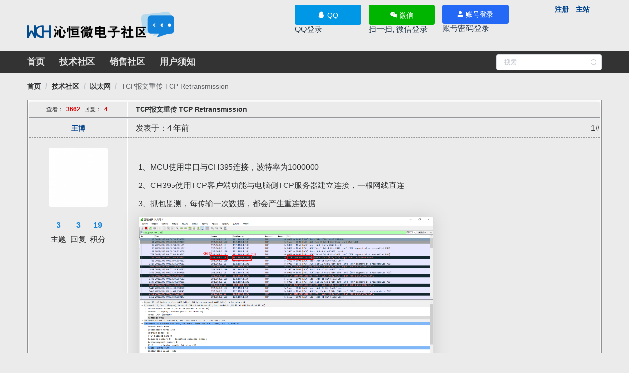

--- FILE ---
content_type: text/css
request_url: https://cdn.wch.cn/bbs/css/112.4f9aeea3.css
body_size: 19332
content:
.ad[data-v-095d23fe]{border-top:1px solid #969696}.ad[data-v-095d23fe],.af[data-v-095d23fe]{margin:20px;margin-top:10px;padding-top:5px;min-height:40px;height:auto!important;font-size:12px;margin-bottom:20px}.af[data-v-095d23fe]{font-weight:500}#mention-modal{position:absolute;border:1px solid #ccc;background-color:#fff;padding:5px}#mention-modal input{width:100px;outline:none}#mention-modal ul{padding:0;margin:0}#mention-modal ul li{list-style:none;cursor:pointer;padding:3px 0;text-align:left}#mention-modal ul li:hover{text-decoration:underline}:host,:root{--w-e-textarea-bg-color:#fff;--w-e-textarea-color:#333;--w-e-textarea-border-color:#ccc;--w-e-textarea-slight-border-color:#e8e8e8;--w-e-textarea-slight-color:#d4d4d4;--w-e-textarea-slight-bg-color:#f5f2f0;--w-e-textarea-selected-border-color:#b4d5ff;--w-e-textarea-handler-bg-color:#4290f7;--w-e-toolbar-color:#595959;--w-e-toolbar-bg-color:#fff;--w-e-toolbar-active-color:#333;--w-e-toolbar-active-bg-color:#f1f1f1;--w-e-toolbar-disabled-color:#999;--w-e-toolbar-border-color:#e8e8e8;--w-e-modal-button-bg-color:#fafafa;--w-e-modal-button-border-color:#d9d9d9}.w-e-text-container *,.w-e-toolbar *{box-sizing:border-box;margin:0;outline:none;padding:0}.w-e-text-container blockquote,.w-e-text-container li,.w-e-text-container p,.w-e-text-container td,.w-e-text-container th,.w-e-toolbar *{line-height:1.5}.w-e-text-container{background-color:var(--w-e-textarea-bg-color);color:var(--w-e-textarea-color);height:100%;position:relative}.w-e-text-container .w-e-scroll{-webkit-overflow-scrolling:touch;height:100%}.w-e-text-container [data-slate-editor]{word-wrap:break-word;border-top:1px solid transparent;min-height:100%;outline:0;padding:0 10px;white-space:pre-wrap}.w-e-text-container [data-slate-editor] p{margin:15px 0}.w-e-text-container [data-slate-editor] h1,.w-e-text-container [data-slate-editor] h2,.w-e-text-container [data-slate-editor] h3,.w-e-text-container [data-slate-editor] h4,.w-e-text-container [data-slate-editor] h5{margin:20px 0}.w-e-text-container [data-slate-editor] img{cursor:default;display:inline!important;max-width:100%;min-height:20px;min-width:20px}.w-e-text-container [data-slate-editor] span{text-indent:0}.w-e-text-container [data-slate-editor] [data-selected=true]{box-shadow:0 0 0 2px var(--w-e-textarea-selected-border-color)}.w-e-text-placeholder{font-style:italic;left:10px;top:17px;width:90%}.w-e-max-length-info,.w-e-text-placeholder{color:var(--w-e-textarea-slight-color);pointer-events:none;position:absolute;-webkit-user-select:none;-moz-user-select:none;user-select:none}.w-e-max-length-info{bottom:.5em;right:1em}.w-e-bar{background-color:var(--w-e-toolbar-bg-color);color:var(--w-e-toolbar-color);font-size:14px;padding:0 5px}.w-e-bar svg{fill:var(--w-e-toolbar-color);height:14px;width:14px}.w-e-bar-show{display:flex}.w-e-bar-hidden{display:none}.w-e-hover-bar{border:1px solid var(--w-e-toolbar-border-color);border-radius:3px;box-shadow:0 2px 5px #0000001f;position:absolute}.w-e-toolbar{flex-wrap:wrap;position:relative}.w-e-bar-divider{background-color:var(--w-e-toolbar-border-color);display:inline-flex;height:40px;margin:0 5px;width:1px}.w-e-bar-item{display:flex;height:40px;padding:4px;position:relative;text-align:center}.w-e-bar-item,.w-e-bar-item button{align-items:center;justify-content:center}.w-e-bar-item button{background:transparent;border:none;color:var(--w-e-toolbar-color);cursor:pointer;display:inline-flex;height:32px;overflow:hidden;padding:0 8px;white-space:nowrap}.w-e-bar-item button:hover{background-color:var(--w-e-toolbar-active-bg-color);color:var(--w-e-toolbar-active-color)}.w-e-bar-item button .title{margin-left:5px}.w-e-bar-item .active{background-color:var(--w-e-toolbar-active-bg-color);color:var(--w-e-toolbar-active-color)}.w-e-bar-item .disabled{color:var(--w-e-toolbar-disabled-color);cursor:not-allowed}.w-e-bar-item .disabled svg{fill:var(--w-e-toolbar-disabled-color)}.w-e-bar-item .disabled:hover{background-color:var(--w-e-toolbar-bg-color);color:var(--w-e-toolbar-disabled-color)}.w-e-bar-item .disabled:hover svg{fill:var(--w-e-toolbar-disabled-color)}.w-e-menu-tooltip-v5:before{background-color:var(--w-e-toolbar-active-color);border-radius:5px;color:var(--w-e-toolbar-bg-color);content:attr(data-tooltip);font-size:.75em;padding:5px 10px;text-align:center;top:40px;white-space:pre;z-index:1}.w-e-menu-tooltip-v5:after,.w-e-menu-tooltip-v5:before{opacity:0;position:absolute;transition:opacity .6s;visibility:hidden}.w-e-menu-tooltip-v5:after{border:5px solid transparent;border-bottom:5px solid var(--w-e-toolbar-active-color);content:"";top:30px}.w-e-menu-tooltip-v5:hover:after,.w-e-menu-tooltip-v5:hover:before{opacity:1;visibility:visible}.w-e-menu-tooltip-v5.tooltip-right:before{left:100%;top:10px}.w-e-menu-tooltip-v5.tooltip-right:after{border-bottom-color:transparent;border-left-color:transparent;border-right-color:var(--w-e-toolbar-active-color);border-top-color:transparent;left:100%;margin-left:-10px;top:16px}.w-e-bar-item-group .w-e-bar-item-menus-container{background-color:var(--w-e-toolbar-bg-color);border:1px solid var(--w-e-toolbar-border-color);border-radius:3px;box-shadow:0 2px 10px #0000001f;display:none;left:0;margin-top:40px;position:absolute;top:0;z-index:1}.w-e-bar-item-group:hover .w-e-bar-item-menus-container{display:block}.w-e-select-list{background-color:var(--w-e-toolbar-bg-color);border:1px solid var(--w-e-toolbar-border-color);border-radius:3px;box-shadow:0 2px 10px #0000001f;left:0;margin-top:40px;max-height:350px;min-width:100px;overflow-y:auto;position:absolute;top:0;z-index:1}.w-e-select-list ul{line-height:1;list-style:none}.w-e-select-list ul .selected{background-color:var(--w-e-toolbar-active-bg-color)}.w-e-select-list ul li{cursor:pointer;padding:7px 0 7px 25px;position:relative;text-align:left;white-space:nowrap}.w-e-select-list ul li:hover{background-color:var(--w-e-toolbar-active-bg-color)}.w-e-select-list ul li svg{left:0;margin-left:5px;margin-top:-7px;position:absolute;top:50%}.w-e-bar-bottom .w-e-select-list{bottom:0;margin-bottom:40px;margin-top:0;top:inherit}.w-e-drop-panel{background-color:var(--w-e-toolbar-bg-color);border:1px solid var(--w-e-toolbar-border-color);border-radius:3px;box-shadow:0 2px 10px #0000001f;margin-top:40px;min-width:200px;padding:10px;position:absolute;top:0;z-index:1}.w-e-bar-bottom .w-e-drop-panel{bottom:0;margin-bottom:40px;margin-top:0;top:inherit}.w-e-modal{background-color:var(--w-e-toolbar-bg-color);border:1px solid var(--w-e-toolbar-border-color);border-radius:3px;box-shadow:0 2px 10px #0000001f;color:var(--w-e-toolbar-color);font-size:14px;min-height:40px;min-width:100px;padding:20px 15px 0;position:absolute;text-align:left;z-index:1}.w-e-modal .btn-close{cursor:pointer;line-height:1;padding:5px;position:absolute;right:8px;top:7px}.w-e-modal .btn-close svg{fill:var(--w-e-toolbar-color);height:10px;width:10px}.w-e-modal .babel-container{display:block;margin-bottom:15px}.w-e-modal .babel-container span{display:block;margin-bottom:10px}.w-e-modal .button-container{margin-bottom:15px}.w-e-modal button{background-color:var(--w-e-modal-button-bg-color);cursor:pointer;font-weight:400;height:32px;padding:4.5px 15px;text-align:center;touch-action:manipulation;transition:all .3s cubic-bezier(.645,.045,.355,1);-webkit-user-select:none;-moz-user-select:none;user-select:none;white-space:nowrap}.w-e-modal button,.w-e-modal input[type=number],.w-e-modal input[type=text],.w-e-modal textarea{border:1px solid var(--w-e-modal-button-border-color);border-radius:4px;color:var(--w-e-toolbar-color)}.w-e-modal input[type=number],.w-e-modal input[type=text],.w-e-modal textarea{font-feature-settings:"tnum";background-color:var(--w-e-toolbar-bg-color);font-variant:tabular-nums;padding:4.5px 11px;transition:all .3s;width:100%}.w-e-modal textarea{min-height:60px}body .w-e-modal,body .w-e-modal *{box-sizing:border-box}.w-e-progress-bar{background-color:var(--w-e-textarea-handler-bg-color);height:1px;position:absolute;transition:width .3s;width:0}.w-e-full-screen-container{bottom:0!important;display:flex!important;flex-direction:column!important;height:100%!important;left:0!important;margin:0!important;padding:0!important;position:fixed;right:0!important;top:0!important;width:100%!important}.w-e-full-screen-container [data-w-e-textarea=true]{flex:1!important}.w-e-text-container [data-slate-editor] code{background-color:var(--w-e-textarea-slight-bg-color);border-radius:3px;font-family:monospace;padding:3px}.w-e-panel-content-color{list-style:none;text-align:left;width:230px}.w-e-panel-content-color li{border:1px solid var(--w-e-toolbar-bg-color);border-radius:3px 3px;cursor:pointer;display:inline-block;padding:2px}.w-e-panel-content-color li:hover{border-color:var(--w-e-toolbar-color)}.w-e-panel-content-color li .color-block{border:1px solid var(--w-e-toolbar-border-color);border-radius:3px 3px;height:17px;width:17px}.w-e-panel-content-color .active{border-color:var(--w-e-toolbar-color)}.w-e-panel-content-color .clear{line-height:1.5;margin-bottom:5px;width:100%}.w-e-panel-content-color .clear svg{height:16px;margin-bottom:-4px;width:16px}.w-e-text-container [data-slate-editor] blockquote{background-color:var(--w-e-textarea-slight-bg-color);border-left:8px solid var(--w-e-textarea-selected-border-color);display:block;font-size:100%;line-height:1.5;margin:10px 0;padding:10px}.w-e-panel-content-emotion{font-size:20px;list-style:none;text-align:left;width:300px}.w-e-panel-content-emotion li{border-radius:3px 3px;cursor:pointer;display:inline-block;padding:0 5px}.w-e-panel-content-emotion li:hover{background-color:var(--w-e-textarea-slight-bg-color)}.w-e-textarea-divider{border-radius:3px;margin:20px auto;padding:20px}.w-e-textarea-divider hr{background-color:var(--w-e-textarea-border-color);border:0;display:block;height:1px}.w-e-text-container [data-slate-editor] pre>code{background-color:var(--w-e-textarea-slight-bg-color);border:1px solid var(--w-e-textarea-slight-border-color);border-radius:4px 4px;display:block;font-size:14px;padding:10px;text-indent:0}.w-e-text-container [data-slate-editor] .w-e-image-container{display:inline-block;margin:0 3px}.w-e-text-container [data-slate-editor] .w-e-image-container:hover{box-shadow:0 0 0 2px var(--w-e-textarea-selected-border-color)}.w-e-text-container [data-slate-editor] .w-e-selected-image-container{overflow:hidden;position:relative}.w-e-text-container [data-slate-editor] .w-e-selected-image-container .w-e-image-dragger{background-color:var(--w-e-textarea-handler-bg-color);height:7px;position:absolute;width:7px}.w-e-text-container [data-slate-editor] .w-e-selected-image-container .left-top{cursor:nwse-resize;left:0;top:0}.w-e-text-container [data-slate-editor] .w-e-selected-image-container .right-top{cursor:nesw-resize;right:0;top:0}.w-e-text-container [data-slate-editor] .w-e-selected-image-container .left-bottom{bottom:0;cursor:nesw-resize;left:0}.w-e-text-container [data-slate-editor] .w-e-selected-image-container .right-bottom{bottom:0;cursor:nwse-resize;right:0}.w-e-text-container [contenteditable=false] .w-e-image-container:hover,.w-e-text-container [data-slate-editor] .w-e-selected-image-container:hover{box-shadow:none}.w-e-text-container [data-slate-editor] .table-container{border:1px dashed var(--w-e-textarea-border-color);border-radius:5px;margin-top:10px;overflow-x:auto;padding:10px;width:100%}.w-e-text-container [data-slate-editor] table{border-collapse:collapse}.w-e-text-container [data-slate-editor] table td,.w-e-text-container [data-slate-editor] table th{border:1px solid var(--w-e-textarea-border-color);line-height:1.5;min-width:30px;padding:3px 5px;text-align:left}.w-e-text-container [data-slate-editor] table th{background-color:var(--w-e-textarea-slight-bg-color);font-weight:700;text-align:center}.w-e-panel-content-table{background-color:var(--w-e-toolbar-bg-color)}.w-e-panel-content-table table{border-collapse:collapse}.w-e-panel-content-table td{border:1px solid var(--w-e-toolbar-border-color);cursor:pointer;height:15px;padding:3px 5px;width:20px}.w-e-panel-content-table td.active{background-color:var(--w-e-toolbar-active-bg-color)}.w-e-textarea-video-container{background-image:linear-gradient(45deg,#eee 25%,transparent 0,transparent 75%,#eee 0,#eee),linear-gradient(45deg,#eee 25%,#fff 0,#fff 75%,#eee 0,#eee);background-position:0 0,10px 10px;background-size:20px 20px;border:1px dashed var(--w-e-textarea-border-color);border-radius:5px;margin:10px auto 0;padding:10px 0;text-align:center}.w-e-text-container [data-slate-editor] pre>code{word-wrap:normal;font-family:Consolas,Monaco,Andale Mono,Ubuntu Mono,monospace;hyphens:none;line-height:1.5;margin:.5em 0;overflow:auto;padding:1em;-moz-tab-size:4;-o-tab-size:4;tab-size:4;text-align:left;text-shadow:0 1px #fff;white-space:pre;word-break:normal;word-spacing:normal}.w-e-text-container [data-slate-editor] pre>code .token.cdata,.w-e-text-container [data-slate-editor] pre>code .token.comment,.w-e-text-container [data-slate-editor] pre>code .token.doctype,.w-e-text-container [data-slate-editor] pre>code .token.prolog{color:#708090}.w-e-text-container [data-slate-editor] pre>code .token.punctuation{color:#999}.w-e-text-container [data-slate-editor] pre>code .token.namespace{opacity:.7}.w-e-text-container [data-slate-editor] pre>code .token.boolean,.w-e-text-container [data-slate-editor] pre>code .token.constant,.w-e-text-container [data-slate-editor] pre>code .token.deleted,.w-e-text-container [data-slate-editor] pre>code .token.number,.w-e-text-container [data-slate-editor] pre>code .token.property,.w-e-text-container [data-slate-editor] pre>code .token.symbol,.w-e-text-container [data-slate-editor] pre>code .token.tag{color:#905}.w-e-text-container [data-slate-editor] pre>code .token.attr-name,.w-e-text-container [data-slate-editor] pre>code .token.builtin,.w-e-text-container [data-slate-editor] pre>code .token.char,.w-e-text-container [data-slate-editor] pre>code .token.inserted,.w-e-text-container [data-slate-editor] pre>code .token.selector,.w-e-text-container [data-slate-editor] pre>code .token.string{color:#690}.w-e-text-container [data-slate-editor] pre>code .language-css .token.string,.w-e-text-container [data-slate-editor] pre>code .style .token.string,.w-e-text-container [data-slate-editor] pre>code .token.entity,.w-e-text-container [data-slate-editor] pre>code .token.operator,.w-e-text-container [data-slate-editor] pre>code .token.url{color:#9a6e3a}.w-e-text-container [data-slate-editor] pre>code .token.atrule,.w-e-text-container [data-slate-editor] pre>code .token.attr-value,.w-e-text-container [data-slate-editor] pre>code .token.keyword{color:#07a}.w-e-text-container [data-slate-editor] pre>code .token.class-name,.w-e-text-container [data-slate-editor] pre>code .token.function{color:#dd4a68}.w-e-text-container [data-slate-editor] pre>code .token.important,.w-e-text-container [data-slate-editor] pre>code .token.regex,.w-e-text-container [data-slate-editor] pre>code .token.variable{color:#e90}.w-e-text-container [data-slate-editor] pre>code .token.bold,.w-e-text-container [data-slate-editor] pre>code .token.important{font-weight:700}.w-e-text-container [data-slate-editor] pre>code .token.italic{font-style:italic}.w-e-text-container [data-slate-editor] pre>code .token.entity{cursor:help}.post .el-card .el-card__body .content .content-value .content-value-html[data-v-577dea79]{margin:20px;min-height:0!important}pre[class*=language-].line-numbers{position:relative;padding-left:3.8em;counter-reset:linenumber}pre[class*=language-].line-numbers>code{position:relative;white-space:inherit}.line-numbers .line-numbers-rows{position:absolute;pointer-events:none;top:0;font-size:100%;left:-3.8em;width:3em;letter-spacing:-1px;border-right:1px solid #999;-webkit-user-select:none;-moz-user-select:none;user-select:none}.line-numbers-rows>span{display:block;counter-increment:linenumber}.line-numbers-rows>span:before{content:counter(linenumber);color:#999;display:block;padding-right:.8em;text-align:right}.comment-reply{color:#1483dc;margin-bottom:5px;font-weight:600}.login-warn{padding:20px}.login-warn ul{list-style:disc}.login-warn ul li::marker{color:#00428d;font-size:1.2em}.login-warn .login-btn{background-color:#00428d!important;margin-top:10px}.reminder-box{background-color:#fff;padding:20px;border-radius:8px;text-align:left;border:2px dashed #ccc;margin:20px}.reminder-box h2{margin-top:0;color:#333;font-size:18px;font-weight:700}.reminder-box ul{list-style-type:none;padding-left:0;padding:0;margin:0}.reminder-box li{margin-bottom:15px;color:#333;font-size:16px}.highlight{color:#007bff;font-weight:700;font-size:16px!important}.input-help{margin-left:5px;color:#666}.editor-content{position:relative}.editor{margin-top:10px;border-radius:4px;border:1px solid #ebeef5;margin:3px;background-color:#ebebeb;color:#303133;transition:.3s;display:flex}.editor .content-user{width:200px;border-right:2px solid #fff;text-align:center;padding-top:20px}.editor .content-user .user-ext{margin-top:10px;color:#1483dc;font-weight:700}.editor .content-user .content-user-data{width:120px;margin:10px auto}.editor .content-user .content-user-data .content-user-value{margin-top:10px;width:40px;float:left;text-align:center}.editor .content-value{text-align:left}.editor .content-value .content-value-html{margin:20px}.editor .content-value .content-value-html .reply-btn{margin-top:10px}.editor .el-form-item__error{color:#f56c6c;font-size:14px;line-height:1;padding-top:4px;position:absolute;top:100%;left:0}.editor .error{color:#f56c6c;font-size:14px;margin-top:5px}code[class*=language-],pre[class*=language-]{color:#000;background:none;text-shadow:0 1px #fff;font-family:Consolas,Monaco,Andale Mono,Ubuntu Mono,monospace;font-size:1em;text-align:left;white-space:pre;word-spacing:normal;word-break:normal;word-wrap:normal;line-height:1.5;-moz-tab-size:4;-o-tab-size:4;tab-size:4;hyphens:none}code[class*=language-] ::-moz-selection,code[class*=language-]::-moz-selection,pre[class*=language-] ::-moz-selection,pre[class*=language-]::-moz-selection{text-shadow:none;background:#b3d4fc}code[class*=language-] ::selection,code[class*=language-]::selection,pre[class*=language-] ::selection,pre[class*=language-]::selection{text-shadow:none;background:#b3d4fc}@media print{code[class*=language-],pre[class*=language-]{text-shadow:none}}pre[class*=language-]{padding:1em;margin:.5em 0;overflow:auto}:not(pre)>code[class*=language-],pre[class*=language-]{background:#f5f2f0}:not(pre)>code[class*=language-]{padding:.1em;border-radius:.3em;white-space:normal}.token.cdata,.token.comment,.token.doctype,.token.prolog{color:#708090}.token.punctuation{color:#999}.token.namespace{opacity:.7}.token.boolean,.token.constant,.token.deleted,.token.number,.token.property,.token.symbol,.token.tag{color:#905}.token.attr-name,.token.builtin,.token.char,.token.inserted,.token.selector,.token.string{color:#690}.language-css .token.string,.style .token.string,.token.entity,.token.operator,.token.url{color:#9a6e3a;background:hsla(0,0%,100%,.5)}.token.atrule,.token.attr-value,.token.keyword{color:#07a}.token.class-name,.token.function{color:#dd4a68}.token.important,.token.regex,.token.variable{color:#e90}.token.bold,.token.important{font-weight:700}.token.italic{font-style:italic}.token.entity{cursor:help}

--- FILE ---
content_type: text/css
request_url: https://cdn.wch.cn/bbs/css/861.822d7969.css
body_size: 7179
content:
.fade-enter-active[data-v-80f9c84e],.fade-leave-active[data-v-80f9c84e]{transition:opacity .5s}.fade-enter[data-v-80f9c84e],.fade-leave-to[data-v-80f9c84e]{opacity:0}.comments li{list-style:none}.comments li .comment-content{display:flex;line-height:20px;height:20px}.comments li .comment-content p{margin:0!important}.comments li .comment-content .nickname{margin-left:5px;font-size:14px!important;margin-right:5px}.comments li .comment-content a{color:#1483dc!important}.comments li .comment-tool{color:#1483dc!important;display:block;padding-left:25px;margin-bottom:5px;margin-top:5px}.comments li .comment-tool span{color:#666;font-size:12px;font-weight:400;margin-right:10px}.post-best{border:5px solid #85ce61!important}.post .el-card .el-card__body .info .info-ext .info-create{width:200px}.post .el-card .el-card__body .info .info-ext .info-tool{width:100%}.post .el-card .el-card__body .content .content-value img{cursor:pointer}.post .el-card .el-card__body .content .content-value .user-btn .btn{margin-right:10px}.post .el-card .el-card__body .content .content-value .comments img{margin:0}.post .el-card .el-card__body .content .content-value .email-container{width:100%;padding:20px}.post .el-card .el-card__body .content .content-value .email-container .site-name{font-size:18px;color:#6c757d}.post .el-card .el-card__body .content .content-value .email-container .el-card__header{border:none!important}.post .el-card .el-card__body .content .content-value .email-container .email-card{background-color:#fff;border-radius:16px;width:250px;padding:15px}.post .el-card .el-card__body .content .content-value .email-container .email-card .card-header{display:flex;align-items:center;margin-bottom:5px}.post .el-card .el-card__body .content .content-value .email-container .email-card img{margin:0!important}.post .el-card .el-card__body .content .content-value .email-container .email-card .email-address{font-size:20px;font-weight:600;margin-bottom:8px}.post .el-card .el-card__body .content .content-value .email-container .email-card .email-address span{cursor:pointer}.post .el-card .el-card__body .content .content-value .email-container .email-card .description{font-size:14px;color:#666;margin:0}.seoH1Title{font-size:14px;margin:0;display:inline-block}.post .el-card{margin:3px;background-color:#ebebeb}.post .el-card .el-card__header{min-height:30px;height:auto!important;padding:0}.post .el-card .el-card__header .header{display:flex;border-bottom:3px solid #969696}.post .el-card .el-card__header .header .header-data{width:200px;border-right:2px solid #fff;line-height:30px;font-size:12px}.post .el-card .el-card__header .header .header-title{font-weight:700;line-height:30px;padding-left:15px;text-align:left}.post .el-card .el-card__body{padding:0}.post .el-card .el-card__body .info{min-height:38px;height:auto!important;height:38px;line-height:38px;display:flex}.post .el-card .el-card__body .info .info-nickname{width:200px;border-right:2px solid #fff;text-align:center}.post .el-card .el-card__body .info .info-ext{display:flex}.post .el-card .el-card__body .info .info-ext .info-create{padding-left:15px;width:220px;text-align:left}.post .el-card .el-card__body .info .info-ext .info-create a{display:inline-block;max-width:80px;height:14px;line-height:14px;overflow:hidden;white-space:nowrap;text-overflow:ellipsis}.post .el-card .el-card__body .info .info-ext .info-tool{text-align:right;display:flex;justify-content:flex-end;flex:1}.post .el-card .el-card__body .info .info-ext .info-tool ul{padding:0;margin:0}.post .el-card .el-card__body .info .info-ext .info-tool ul li{margin-right:5px;list-style:none;float:right}.post .el-card .el-card__body .info .info-ext .info-tool ul li.btn{color:#00428b;font-weight:700;cursor:pointer}.post .el-card .el-card__body .info .info-ext .info-tool p{margin:0 0 0 10px;white-space:nowrap}.post .el-card .el-card__body .info .info-ext .info-tool .c-more-button{flex-shrink:1;max-width:100%;white-space:nowrap!important}.post .el-card .el-card__body .content{border-top:1px dashed #969696;min-height:200px;height:auto!important;height:200px;border-bottom:2px solid #fff;display:flex}.post .el-card .el-card__body .content .content-user{width:200px;border-right:2px solid #fff;text-align:center;padding-top:20px}.post .el-card .el-card__body .content .content-user .content-user-data{width:120px;margin:10px auto}.post .el-card .el-card__body .content .content-user .content-user-data .content-user-value{margin-top:10px;width:40px;float:left;text-align:center}.post .el-card .el-card__body .content .content-value{text-align:left}.post .el-card .el-card__body .content .content-value .content-value-html{margin:20px;min-height:300px}.post .el-card .el-card__body .content .content-value img{max-width:600px;display:block;margin-bottom:10px;margin-top:10px;border:1px solid #ddd;box-shadow:0 0 30px #ccc}.post .el-card .el-card__body .content .content-value .user-btn{margin:20px;margin-top:10px;padding-top:5px;min-height:20px;height:auto!important;font-size:12px;margin-bottom:20px}.post .el-card .el-card__body .content .content-value .ad{margin:20px;margin-top:10px;padding-top:5px;border-top:1px solid #969696;min-height:40px;height:auto!important;font-size:12px;margin-bottom:20px}.forum-card{margin-bottom:20px}.forum-card .el-card__header{padding:0}.forum-card .el-card__header .header{height:30px;background-color:#1483dc;border-radius:0;padding:0;text-align:left;padding-left:20px;padding-right:20px}.forum-card .el-card__header .tool{height:20px;background-color:#e1dfdf;color:#00428b;font-size:12px;line-height:20px;display:flex;padding-left:20px;padding-right:20px}.forum-card .el-card__header .tool .forum-item-ext-post-num,.forum-card .el-card__header .tool .forum-item-ext-reply,.forum-card .el-card__header .tool .forum-item-ext-reply-num{margin:0}.forum-card .el-card__header a{font-size:14px;font-weight:700;line-height:30px;color:#ebebeb;display:block;float:left}.forum-item{margin-left:10px;margin-right:10px;margin-top:10px;border-bottom:1px dashed #969696;min-height:80px;display:flex}.forum-item:last-child{border-bottom:none!important}.forum-item-ext{width:300px;display:flex}.forum-item-ext .forum-item-ext-post-num,.forum-item-ext .forum-item-ext-reply-num{text-align:left;width:50px;margin-top:20px}.forum-item-ext .forum-item-ext-reply{text-align:right;margin-top:20px;margin-left:15px}.forum-item-ext .forum-item-ext-reply .forum-item-ext-reply-time{margin-top:5px}.image-content[data-v-b3667d8c]{width:100%;height:1500px;background:pink}.post-btn{margin-bottom:10px;text-align:left}.up{height:100%;width:100%;background-color:#f2f5f6;box-shadow:0 0 6px rgba(0,0,0,.12);text-align:center;line-height:40px;color:#1989fa}.topic-item{margin-left:10px;margin-right:10px;margin-top:10px;border-bottom:1px dashed #969696;min-height:52px;display:flex}.topic-item:last-child{border-bottom:none!important}.topic-item-value{display:flex;flex-direction:column;align-items:flex-start}.topic-item-value-data{margin-top:5px}.topic-item-ext{width:400px;display:flex;justify-content:flex-end}.el-pagination{margin-top:10px;margin-bottom:10px}.post{background-color:#fff;border:1px solid #969696}

--- FILE ---
content_type: application/javascript
request_url: https://cdn.wch.cn/bbs/js/306.e48a273a.js
body_size: 17342
content:
"use strict";(self["webpackChunkwch_community_web"]=self["webpackChunkwch_community_web"]||[]).push([[306],{50663:function(t,s,e){e.d(s,{A:function(){return d}});var a=function(){var t=this,s=t._self._c;return s("div",{staticClass:"post"},[s("el-card",{staticClass:"box-card post-card"},["topic"==t.type?s("div",{staticClass:"clearfix",attrs:{slot:"header"},slot:"header"},[s("el-row",{staticClass:"header"},[s("div",{staticClass:"header-data hidden-sm-and-down"},[t._v(" 查看："),s("span",{staticClass:"text-red"},[t._v("--")]),t._v(" 回复："),s("span",{staticClass:"text-red"},[t._v("--")])]),s("el-col",{staticClass:"header-title",attrs:{xs:24,sm:24,md:20,lg:20,xl:20}},[t._v(" -- ")])],1)],1):t._e(),s("el-row",{staticClass:"info"},[s("div",{staticClass:"info-nickname hidden-sm-and-down"},[s("router-link",{attrs:{to:"/u/0"}},[s("span",{staticClass:"text-wch text-bold"},[t._v(" -- ")])])],1),s("el-col",{staticClass:"info-ext",attrs:{xs:24,sm:24,md:20,lg:20,xl:20}},[s("div",{staticClass:"info-create"},[s("router-link",{staticClass:"hidden-sm-and-up text-wch",attrs:{to:"/u/0"}},[t._v(" -- ")]),t._v(" 发表于：-- ")],1),s("div",{staticClass:"info-tool hidden-sm-and-down"})])],1),s("el-row",{staticClass:"content"},[s("div",{staticClass:"content-user hidden-sm-and-down"},[s("UserAvatar",{attrs:{size:120,user:null}}),s("div",{staticClass:"content-user-data"},[s("div",{staticClass:"content-user-value"},[s("span",{staticClass:"text-highlinght"},[t._v(t._s("-"))])]),s("div",{staticClass:"content-user-value"},[s("span",{staticClass:"text-highlinght"},[t._v(t._s("-"))])]),s("div",{staticClass:"content-user-value"},[s("span",{staticClass:"text-highlinght"},[t._v(t._s("-"))])]),s("div",{staticClass:"content-user-value"},[t._v("主题")]),s("div",{staticClass:"content-user-value"},[t._v("回复")]),s("div",{staticClass:"content-user-value"},[t._v("积分")])])],1),s("el-col",{staticClass:"content-value",attrs:{xs:24,sm:24,md:20,lg:20,xl:20}},[s("div",{staticClass:"content-value-html"},[s("el-skeleton",{attrs:{rows:6,animated:""}})],1),"topic"==t.type?s("SignatureAd"):t._e()],1)],1)],1)],1)},i=[],r=e(78208),n=e(99942),l={props:{values:{required:!0,default:{}},type:{required:!0,default:"topic"},floor:{required:!0,default:1},currentPage:{required:!0,default:1}},data(){return{list:null,listLoading:!0,total:0,pageSize:10}},components:{UserAvatar:r.A,SignatureAd:n.A}},o=l,c=e(81656),u=(0,c.A)(o,a,i,!1,null,null,null),d=u.exports},70368:function(t,s,e){e.d(s,{A:function(){return b}});var a,i,r=function(){var t=this,s=t._self._c;return s("div",{class:["post",{"post-best":t.postBest}]},[s("el-card",{staticClass:"box-card post-card"},["topic"==t.type?s("div",{staticClass:"clearfix",attrs:{slot:"header"},slot:"header"},[s("el-row",{staticClass:"header"},[s("div",{staticClass:"header-data hidden-sm-and-down"},[t._v(" 查看："),s("span",{staticClass:"text-red"},[t._v(t._s(t.values.readNum))]),t._v(" 回复："),s("span",{staticClass:"text-red"},[t._v(t._s(t.values.replyNum))])]),s("el-col",{staticClass:"header-title",attrs:{xs:24,sm:24,md:20,lg:20,xl:20}},[t.values.postType&&"file"===t.values.postType?s("el-tag",{staticStyle:{"margin-right":"5px"},attrs:{type:"warning",size:"mini"}},[t._v("寻找文件")]):t._e(),t.values.postType&&"question"===t.values.postType?s("el-tag",{staticStyle:{"margin-right":"5px"},attrs:{type:"primary",size:"mini"}},[t._v("技术问答")]):t._e(),s("h1",{staticClass:"seoH1Title"},[t._v(t._s(t.values.title))])],1)],1)],1):t._e(),s("el-row",{staticClass:"info"},[s("div",{staticClass:"info-nickname hidden-sm-and-down"},[s("router-link",{attrs:{to:t.values.user&&t.values.user.id?`/u/${t.values.user.id}`:"/u/0"}},[s("span",{staticClass:"text-wch text-bold"},[t._v(" "+t._s(t.values.user.nickname))])])],1),s("el-col",{staticClass:"info-ext",attrs:{xs:24,sm:24,md:20,lg:20,xl:20}},[s("div",{staticClass:"info-create"},[s("router-link",{staticClass:"hidden-sm-and-up text-wch",attrs:{to:t.values.user&&t.values.user.id?`/u/${t.values.user.id}`:"/u/0"}},[t._v(" "+t._s(t.values.user.nickname)+" ")]),t._v(" 发表于："+t._s(t.$dayjs(t.values.createTime).fromNow())+" ")],1),s("div",{staticClass:"info-tool"},[t.hasPermission?s("MoreButtons",{attrs:{reverse:!0,showNum:0,trigger:"click"}},[s("Authorized",{attrs:{permission:"POST/DELETE"}},[s("a",{on:{click:function(s){return t.onDeleteTopicPost(t.values.id,t.values.forumId,t.values.replyId)}}},[t._v("删除")])]),s("Authorized",{attrs:{permission:"POST/EDIT"}},[s("a",{staticClass:"btn",on:{click:function(s){return t.handleEdit(t.values.id,t.values.replyId)}}},[t._v("编辑")])]),s("Authorized",{attrs:{permission:"POST/TOP"}},["topic"!=t.type||0!=t.values.top&&t.values.top?t._e():s("a",{staticClass:"btn",on:{click:function(s){return t.postTop(t.values.id)}}},[t._v("置顶")])]),s("Authorized",{attrs:{permission:"POST/TOP"}},["topic"==t.type&&1==t.values.top?s("a",{staticClass:"btn",on:{click:function(s){return t.postCancelTop(t.values.id)}}},[t._v("取消置顶")]):t._e()]),s("Authorized",{attrs:{permission:"POST/SEDIMENT"}},["topic"!=t.type||t.values.status?t._e():s("a",{staticClass:"btn",on:{click:function(s){return t.setSediment(t.values.id)}}},[t._v("沉底")])]),s("Authorized",{attrs:{permission:"POST/SEDIMENT"}},["topic"==t.type&&t.values.status&&"DOWN"===t.values.status?s("a",{staticClass:"btn",on:{click:function(s){return t.cancelSediment(t.values.id)}}},[t._v("取消沉底")]):t._e()])],1):t._e(),s("p",{staticClass:"hidden-sm-and-down"},[t._v(t._s(t.floor)+"#")])],1)])],1),s("el-row",{staticClass:"content"},[s("div",{staticClass:"content-user hidden-sm-and-down"},[s("UserAvatar",{attrs:{size:120,user:t.values.user}}),t.user&&Object.keys(t.user).length>0?s("div",{staticStyle:{"margin-top":"15px"}},[s("a",{staticClass:"text-highlinght",on:{click:function(s){return t.showPm(t.values.user)}}},[s("i",{staticClass:"el-icon-message"}),t._v(" 站内信 ")])]):t._e(),t.values.user?s("div",{staticStyle:{"margin-top":"15px"},attrs:{"data-v-5dd7a102":""}},[t.values.user.employee?s("img",{staticStyle:{height:"40px"},attrs:{src:e(69797)}}):t.values.user.postStatus&&"ACTIVE"==t.values.user.postStatus?s("img",{staticStyle:{height:"40px"},attrs:{src:e(77611)}}):t.values.user.phoneVerifyStatus&&"1"==t.values.user.phoneVerifyStatus?s("img",{staticStyle:{height:"40px"},attrs:{src:e(23903)}}):t._e()]):t._e(),s("div",{staticClass:"content-user-data"},[s("div",{staticClass:"content-user-value"},[s("span",{staticClass:"text-highlinght"},[t._v(t._s(t.values.user&&null!=t.values.user.postNum?t.values.user.postNum:"-"))])]),s("div",{staticClass:"content-user-value"},[s("span",{staticClass:"text-highlinght"},[t._v(t._s(t.values.user&&null!=t.values.user.replyNum?t.values.user.replyNum:"-"))])]),s("div",{staticClass:"content-user-value"},[t.values.user&&t.values.user.exp&&t.values.user.exp>9999?s("img",{staticStyle:{height:"20px"},attrs:{src:e(50984)}}):s("span",{staticClass:"text-highlinght"},[t._v(t._s(t.values.user&&t.values.user.exp?t.values.user.exp:"-"))])]),s("div",{staticClass:"content-user-value"},[t._v("主题")]),s("div",{staticClass:"content-user-value"},[t._v("回复")]),s("div",{staticClass:"content-user-value"},[t._v("积分")])])],1),s("el-col",{staticClass:"content-value",attrs:{xs:24,sm:24,md:20,lg:20,xl:20}},[t.values.status&&"BEST"===t.values.status?s("el-tag",{staticStyle:{margin:"15px","font-weight":"600"},attrs:{type:"success"}},[s("i",{staticClass:"el-icon-check"}),t._v(" 已采纳")]):t._e(),s("div",{staticClass:"product-tag-card"},t._l(t.values.tags,(function(e){return s("el-tag",{key:e,staticClass:"product-tag",attrs:{type:"primary"}},[t._v(t._s(e))])})),1),s("div",{staticClass:"content-value-html",domProps:{innerHTML:t._s(t.postContent)},on:{click:t.handleContentClick}}),s("Authorized",{attrs:{permission:"POST/MAIL"}},[t.values.email?s("div",{staticClass:"email-container"},[s("el-card",{staticClass:"email-card",attrs:{shadow:"hover"}},[s("div",{staticClass:"card-header"},[s("UserAvatar",{staticStyle:{"margin-right":"5px"},attrs:{size:30,user:t.values.user,shape:t.circle}}),s("div",{staticClass:"site-name"},[t._v(t._s(t.values.user.nickname))])],1),s("div",{staticClass:"email-address text-highlinght"},[s("span",{staticClass:"email-address-value",attrs:{"data-clipboard-text":t.values.email},on:{click:function(s){return t.onCopy()}}},[t._v(t._s(t.values.email))])])])],1):t._e()]),s("div",{staticClass:"user-btn"},[t.user&&t.values.user&&t.values.user.id==t.user.id&&"topic"==t.type?s("a",{staticClass:"btn",on:{click:function(s){return t.handleUserEdit(t.values.id)}}},[s("el-button",{attrs:{type:"primary",plain:"",size:"mini",icon:"el-icon-edit"}},[t._v("编辑")])],1):t._e(),t.user&&t.values.user&&!t.currentPostId&&"CLOSED"!=t.user.postStatus?s("a",{staticClass:"btn",on:{click:function(s){return t.handleUserComment(t.values.id,null)}}},[s("el-button",{attrs:{type:"success",plain:"",size:"mini",icon:"el-icon-chat-line-round"}},[t._v("评论")])],1):t._e(),t.user&&t.values.user&&t.currentPostId?s("a",{staticClass:"btn",on:{click:function(s){return t.handleHideComment(t.values.id)}}},[s("el-button",{attrs:{type:"success",plain:"",size:"mini",icon:"el-icon-chat-line-round"}},[t._v("关闭评论框")])],1):t._e()]),s("transition",{attrs:{name:"fade"}},[t.currentPostId?s("Editor",{attrs:{btn:"评论",values:{height:"100px"},height:100,type:"post_comment",currentId:t.currentPostId,currentUser:t.currentPostUser},on:{hideComment:t.handleHideComment}}):t._e()],1),s("ul",{staticClass:"comments"},t._l(t.comments,(function(e){return s("li",{key:e.id},[s("div",{staticClass:"comment-content"},[s("UserAvatar",{attrs:{size:20,user:e.user}}),s("router-link",{staticClass:"nickname",attrs:{to:"/u/"+e.user.id}},[t._v(t._s(e.user.nickname)+" :")]),e.commentToUser?s("div",[s("span",[t._v(" 回复 ")]),s("router-link",{staticClass:"nickname",attrs:{to:"/u/"+e.commentToUser.id}},[t._v(" "+t._s(e.commentToUser.nickname)+" ")])],1):t._e(),s("div",{domProps:{innerHTML:t._s(e.content)}})],1),s("div",{staticClass:"comment-tool"},[s("span",{staticClass:"time"},[t._v(" "+t._s(t.$dayjs(e.createTime).fromNow())+" ")]),s("el-tooltip",{staticClass:"item",attrs:{effect:"dark",content:"回复",placement:"top-start"}},[t.user&&t.values.user&&!t.currentPostId&&e.userId!=t.user.id&&"CLOSED"!=t.user.postStatus?s("i",{staticClass:"el-icon-chat-dot-round",on:{click:function(s){return t.handleUserComment(t.values.id,e.user)}}}):t._e()])],1)])})),0),"topic"==t.type?s("SignatureAd",{attrs:{postId:t.values.id,tags:t.values.tags}}):t._e(),"topic"==t.type||!t.topic||"question"!=t.topic.postType||t.values.status&&"BEST"==t.values.status?t._e():s("div",{staticClass:"user-btn"},[t.user&&t.topic&&t.topic.userId&&t.topic.userId==t.user.id?s("a",{staticClass:"btn",on:{click:function(s){return t.handleBest(t.values.id,t.values.replyId)}}},[s("el-button",{attrs:{type:"success",icon:"el-icon-magic-stick"}},[t._v("这个回答有用 , 点击采纳 !!")])],1):t._e()])],1)],1)],1),s("el-dialog",{attrs:{title:"站内信",visible:t.pmDialogVisible,width:"30%","destroy-on-close":!0,"before-close":t.handleClose},on:{"update:visible":function(s){t.pmDialogVisible=s}}},[s("div",{staticClass:"input"},[s("div",{staticClass:"text-highlinght",staticStyle:{"margin-bottom":"15px","text-align":"left","font-size":"16px"}},[t._v(" to: "+t._s(t.currentUser?t.currentUser.nickname:"-")+" ")]),s("el-input",{attrs:{type:"textarea",rows:5,placeholder:"文明发言，手有余香，营销内容或有害信息会导致封号"},model:{value:t.input,callback:function(s){t.input=s},expression:"input"}})],1),s("span",{staticClass:"dialog-footer",attrs:{slot:"footer"},slot:"footer"},[s("el-button",{staticStyle:{"margin-top":"5px"},attrs:{type:"primary"},on:{click:t.handleSave}},[t._v("发送")])],1)])],1)},n=[],l=(e(44114),e(20601)),o=e(36356),c=e(95353),u=e(78208),d=e(61085),m={name:"MoreButtons",props:{reverse:{type:Boolean,default:!1},showNum:{type:Number,default:0},trigger:{type:String,default:"click"}},methods:{renderMoreButton(t=[],s){const e=this.$createElement;return e("el-dropdown",{attrs:{trigger:this.trigger}},[e("a",{class:"btn flex items-center"},["更多操作",e("i",{class:"el-icon-more ml-1"})]),e("el-dropdown-menu",{slot:"dropdown"},[t.filter((t=>t.tag)).map((t=>(t.componentOptions.propsData.type="text",e("el-dropdown-item",{class:[t.componentOptions.children[0]&&""===t.componentOptions.children[0].text?"hidden":""]},[[t]])))),s])])}},render(){const t=arguments[0],s=this.$slots.default||[],e=this.$slots.append||[];if(0===s.length&&!e)return t("div");const a=s.slice(0,this.showNum),i=s.slice(this.showNum);return t("div",{class:["flex items-center whitespace-nowrap",this.reverse?"is-reverse":""],style:"margin-left: 5px;"},[a.map(((s,e)=>t("span",{class:"mr-2",key:e},[s]))),(i.length>0||e)&&this.renderMoreButton(i,e)])}},p=m,h=e(81656),v=(0,h.A)(p,a,i,!1,null,"202fd0b0",null),g=v.exports,C=e(99942),_=e(57576),f=e.n(_),y=e(95735),x=e(71983),S=e.n(x),$=(e(75624),e(96976),e(50271),e(52342),e(72415),e(5651),e(25723),e(66837),e(69553)),k={props:{values:{required:!0,default:{}},topic:{default:null},type:{required:!0,default:"topic"},floor:{required:!0,default:1},currentPage:{required:!0,default:1}},data(){return{currentPostUser:null,list:null,comments:[],listLoading:!0,total:0,pageSize:10,input:"",pmDialogVisible:!1,currentUser:null,currentPostId:null}},components:{UserAvatar:u.A,Authorized:d.A,SignatureAd:C.A,Editor:y.A,MoreButtons:g},created(){this.comments=this.values.comment},computed:{...(0,c.L8)(["user"]),postContent(){return this.values.content.replace(/<span\s+data-w-e-type="mention"\s+data-w-e-is-void(?:="")?\s+data-w-e-is-inline(?:="")?\s+data-value="([^"]*)"\s+data-info="([^"]*)">(@[^<]+)<\/span>/g,'<a href="u/$2" class="mention">$3</a>')},postBest(){return this.values.status&&"BEST"===this.values.status},hasPermission(){if(this.user){const t=!!this.user.forumAdmin&&this.user.forumAdmin;if(t)return!0;const s=this.user.perms;return!!((0,$.$)("POST/DELETE",s)||(0,$.$)("POST/EDIT",s)||(0,$.$)("POST/TOP",s)||(0,$.$)("POST/SEDIMENT",s))}return!1}},mounted(){S().highlightAll()},methods:{handleContentClick(t){const s=t.target.closest("img");if(s&&!s.src.includes("icon_rar.gif")){t.stopPropagation();const e=s.src;console.log("=======================点击的是图片",e),this.$emit("image-clicked",e)}},onCopy(){let t=new(f())(".email-address-value");t.on("success",(s=>{this.$message({message:s.text+"  复制成功",type:"success"}),t.destroy()})),t.on("error",(s=>{this.$message({message:"复制失败",type:"error"}),t.destroy()}))},showPm(t){this.currentUser=t,this.pmDialogVisible=!0},handleSave(){(0,o.Sm)({to:this.currentUser.id,content:this.input}).then((t=>{0==t.code?(this.input="",this.$message.success("发送成功"),this.currentUser=null,this.pmDialogVisible=!1):this.$message.error(t.msg)}))},onDeleteTopicPost(t,s,e){0==e?(0,l.zU)(t).then((t=>{const{code:e,data:a,message:i}=t;0==e?(this.$message.success(i),this.$router.push(`forum-${s}-1.html`)):this.$message.error(i)})).catch((t=>{})):(0,l.Ss)(t).then((t=>{const{code:s,data:a,message:i}=t;0==s?(this.$message.success(i),this.$router.push(`/thread-${e}-1.html?time=`+this.$dayjs().format("YYYYMMDDHHmmssSSS"))):this.$message.error(i)})).catch((t=>{}))},handleEdit(t,s){0==s?this.$router.push("/topic_edit?id="+t):this.$router.push("/reply_edit?id="+t+"&current_page="+this.currentPage)},handleBest(t,s){this.$confirm("确认采纳了吗?","提示",{confirmButtonText:"确定",cancelButtonText:"取消",type:"warning"}).then((()=>{(0,l.$u)({postId:t}).then((t=>{0===t.code?(this.$message.success("采纳成功"),this.$router.push("/thread-"+s+"-1.html?time="+this.$dayjs().format("YYYYMMDDHHmmssSSS"))):this.$message.error(t.message)}))})).catch((t=>{this.$message({type:"info",message:"已取消采纳"})}))},handleUserEdit(t){this.$router.push("/topic_update?id="+t)},handleUserComment(t,s){this.currentPostId=t,this.currentPostUser=s},handleHideComment(){(0,l.vr)({postId:this.currentPostId}).then((t=>{0==t.code&&(this.comments=t.data,this.currentPostId=null)}))},setSediment(t){(0,l.Ej)(t).then((s=>{const{code:e,data:a,message:i}=s;0==e?(this.$message.success(i),this.$router.push("/thread-"+t+"-1.html?time="+this.$dayjs().format("YYYYMMDDHHmmssSSS"))):this.$message.error(i)})).catch((t=>{}))},cancelSediment(t){(0,l.uC)(t).then((s=>{const{code:e,data:a,message:i}=s;0==e?(this.$message.success(i),this.$router.push("/thread-"+t+"-1.html?time="+this.$dayjs().format("YYYYMMDDHHmmssSSS"))):this.$message.error(i)})).catch((t=>{}))},postTop(t){(0,l.Oh)(t).then((s=>{const{code:e,data:a,message:i}=s;0==e?(this.$message.success(i),this.$router.push("/thread-"+t+"-1.html?time="+this.$dayjs().format("YYYYMMDDHHmmssSSS"))):this.$message.error(i)})).catch((t=>{}))},postCancelTop(t){(0,l._I)(t).then((s=>{const{code:e,data:a,message:i}=s;0==e?(this.$message.success(i),this.$router.push("/thread-"+t+"-1.html?time="+this.$dayjs().format("YYYYMMDDHHmmssSSS"))):this.$message.error(i)})).catch((t=>{}))}}},w=k,T=(0,h.A)(w,r,n,!1,null,"80f9c84e",null),b=T.exports},77611:function(t,s,e){t.exports=e.p+"img/activeUser.e600dffa.png"},23903:function(t,s,e){t.exports=e.p+"img/certifyUser.369e626e.png"},69797:function(t,s,e){t.exports=e.p+"img/employeeUser.ab625c68.png"},50984:function(t,s,e){t.exports=e.p+"img/medal.59748a06.gif"}}]);

--- FILE ---
content_type: application/javascript
request_url: https://cdn.wch.cn/bbs/js/861.4ef3a260.js
body_size: 5295
content:
"use strict";(self["webpackChunkwch_community_web"]=self["webpackChunkwch_community_web"]||[]).push([[861],{99461:function(t,e,i){i.r(e),i.d(e,{default:function(){return _}});var s=function(){var t=this,e=t._self._c;return e("div",{staticClass:"thread"},[t.user&&Object.keys(t.user).length>0&&(!t.topic.status||"ARCHIVE"!=t.topic.status)?e("div",{staticClass:"post-btn"},[t.user&&"CLOSED"!=t.user.postStatus?e("el-button",{attrs:{type:"primary"},on:{click:t.replyClick}},[t._v("回复")]):t._e()],1):t._e(),t.loading?e("div",[e("PostCardLoading")],1):e("div",[e("el-pagination",{attrs:{background:"",layout:"prev, pager, next",total:t.total,"page-size":t.pageSize,"current-page":t.currentPage,"hide-on-single-page":!0},on:{"current-change":t.handleCurrentChange}}),null!=t.topic&&1===t.currentPage?e("div",[e("PostCard",{attrs:{values:t.topic,type:"topic",floor:1,currentPage:t.currentPage},on:{"image-clicked":t.handleImgClick}})],1):t._e(),t._l(t.replies,(function(i,s){return e("div",{key:i.id},[e("PostCard",{attrs:{values:i,type:"reply",topic:t.topic,floor:(t.currentPage-1)*t.pageSize+s+2,currentPage:t.currentPage},on:{"image-clicked":t.handleImgClick}})],1)})),e("ImagePreview",{ref:"childRef",attrs:{imgList:t.previewList}}),e("el-pagination",{attrs:{background:"",layout:"prev, pager, next",total:t.total,"page-size":t.pageSize,"current-page":t.currentPage,"hide-on-single-page":!0},on:{"current-change":t.handleCurrentChange}})],2),t.topic&&t.topic.status&&"ARCHIVE"==t.topic.status?e("div",{staticClass:"post"},[t._m(0)]):e("div",{staticClass:"post"},[t.user&&Object.keys(t.user).length>0&&"comment"!=t.type&&"post_comment"!=t.type&&"CLOSED"==t.user.postStatus?e("div",{staticClass:"reminder-box"},[e("ul",[e("li",[t._v("根据相关法律法规，您需要完成真实身份核验后方可使用发帖、回复、评论等功能。")]),e("li",[t._v("你可以通过以下方式完成实名制认证。")]),e("li",[e("router-link",{staticClass:"highlight",attrs:{to:"/my?tab=bind"}},[t._v("身份信息认证")])],1),e("li",[t._v("Hello, this community currently does not support registration with non-Mainland China mobile phone numbers.")]),t._m(1),e("li",[t._v("Community posts can be viewed and searched without account authentication.")])])]):e("div",[e("Editor",{attrs:{btn:"回复",values:{}}})],1)])])},a=[function(){var t=this,e=t._self._c;return e("div",{staticClass:"reminder-box"},[e("ul",[e("li",[t._v(" 此贴已经 "),e("span",{staticClass:"highlight"},[t._v("归档")]),t._v(",无法回复 。 ")])])])},function(){var t=this,e=t._self._c;return e("li",[t._v("You can send an email to "),e("span",{staticClass:"highlight"},[t._v("tech@wch.cn")]),t._v(" to consult about technical issues you encounter.")])}],r=(i(44114),i(20601)),o=i(70368),n=i(95735),c=i(78208),l=i(95353),u=i(50663),h=function(){var t=this,e=t._self._c;return e("div",{staticClass:"wrap"},[t.imgViewerVisible?e("el-image-viewer",{attrs:{"on-close":t.closeImgViewer,"url-list":t.imgList}}):t._e()],1)},p=[],d={data(){return{imgViewerVisible:!1}},components:{"el-image-viewer":()=>i.e(892).then(i.bind(i,83892))},props:{imgList:{type:Array,default:()=>[]}},methods:{showImgViewer(){this.imgViewerVisible=!0;const t=t=>{t.preventDefault()};document.body.style.overflow="hidden",document.addEventListener("touchmove",t,!1)},closeImgViewer(){this.imgViewerVisible=!1;const t=t=>{t.preventDefault()};document.body.style.overflow="auto",document.removeEventListener("touchmove",t,!0)}}},m=d,g=i(81656),v=(0,g.A)(m,h,p,!1,null,"b3667d8c",null),w=v.exports,y={metaInfo(){return{meta:[{name:"description",content:this.description?this.description:""}]}},data(){return{loading:!0,topic:null,description:null,replies:null,total:0,pageSize:10,currentPage:1,previewList:[]}},computed:{...(0,l.L8)(["menu","user"])},components:{PostCard:o.A,UserAvatar:c.A,Editor:n.A,PostCardLoading:u.A,ImagePreview:w},mounted(){window.scrollTo(0,0)},created(){this.fetchData()},watch:{$route(){this.fetchData()}},methods:{handleImgClick(t){this.previewList=[t],this.$refs.childRef.showImgViewer()},onCreated(t){this.editor=Object.seal(t)},replyClick(){const t="#reply-content";window.location.hash===t&&(window.location.hash="#temp - hash"),window.location.hash=t},handleCurrentChange(t){const e=this.$route.params.id?this.$route.params.id:-1;this.$router.push(`thread-${e}-${t}.html?time=`+this.$dayjs().format("YYYYMMDDHHmmssSSS"))},fetchData(){const t=this.$route.params.id?this.$route.params.id:-1,e=this.$route.params.current?this.$route.params.current:1;(0,r.f5)(t,e).then((e=>{0===e.code&&(e.data?(this.topic=e.data.topic,this.topic.postType&&"article"===this.topic.postType&&this.$router.push(`/article/${this.topic.user.id}/${t}.html`),this.description=this.topic.description,this.replies=e.data.replies.records,this.total=e.data.replies.total,this.pageSize=e.data.replies.size,this.currentPage=e.data.replies.current,this.$store.dispatch("app/setBreadcrumb",[{key:1,link:"/forums/"+this.topic.community.aliase+".html",value:this.topic.community.name},{key:2,link:"/forum-"+this.topic.forum.id+"-1.html",value:this.topic.forum.name},{key:3,link:"/thread-"+t+"-1.html",value:this.topic.title}]),this.loading=!1):this.$router.push("/404.html"))})).catch((t=>{}))}}},f=y,C=(0,g.A)(f,s,a,!1,null,null,null),_=C.exports}}]);